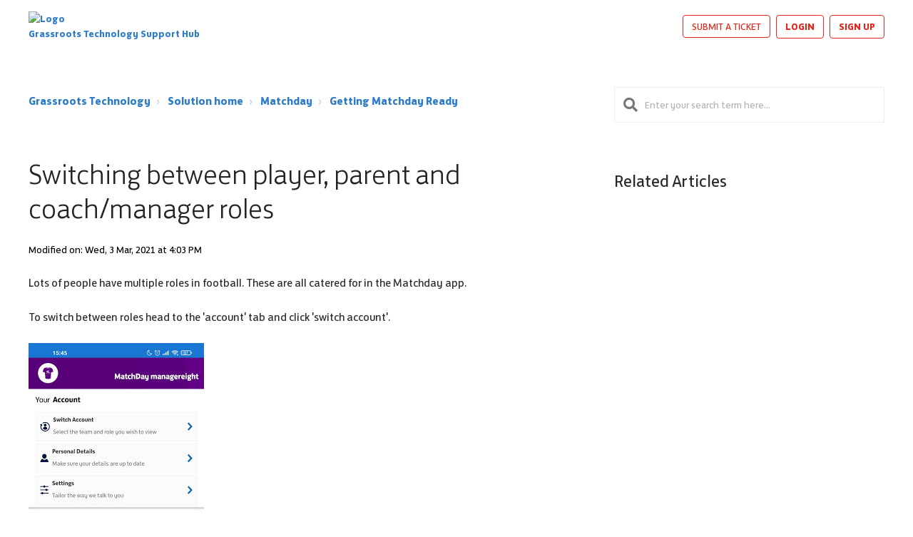

--- FILE ---
content_type: text/html; charset=utf-8
request_url: https://grassrootstechnology.freshdesk.com/support/solutions/articles/48001077551-switching-between-player-parent-and-coach-manager-roles
body_size: 10984
content:
<!DOCTYPE html>
       
        <!--[if lt IE 7]><html class="no-js ie6 dew-dsm-theme " lang="en" dir="ltr" data-date-format="non_us"><![endif]-->       
        <!--[if IE 7]><html class="no-js ie7 dew-dsm-theme " lang="en" dir="ltr" data-date-format="non_us"><![endif]-->       
        <!--[if IE 8]><html class="no-js ie8 dew-dsm-theme " lang="en" dir="ltr" data-date-format="non_us"><![endif]-->       
        <!--[if IE 9]><html class="no-js ie9 dew-dsm-theme " lang="en" dir="ltr" data-date-format="non_us"><![endif]-->       
        <!--[if IE 10]><html class="no-js ie10 dew-dsm-theme " lang="en" dir="ltr" data-date-format="non_us"><![endif]-->       
        <!--[if (gt IE 10)|!(IE)]><!--><html class="no-js  dew-dsm-theme " lang="en" dir="ltr" data-date-format="non_us"><!--<![endif]-->
	<head>
		
		<!-- Title for the page -->
<title> How to switch between various roles on the Matchday app. : Grassroots Technology </title>

<!-- Meta information -->

      <meta charset="utf-8" />
      <meta http-equiv="X-UA-Compatible" content="IE=edge,chrome=1" />
      <meta name="description" content= "A brief but thorough description and illustration of how to switch between player, parent and coach or manager roles in the Matchday app." />
      <meta name="author" content= "" />
       <meta property="og:title" content="How to switch between various roles on the Matchday app." />  <meta property="og:url" content="https://grassrootstechnology.thefa.com/support/solutions/articles/48001077551-switching-between-player-parent-and-coach-manager-roles" />  <meta property="og:description" content=" Lots of people have multiple roles in football. These are all catered for in the Matchday app.     To switch between roles head to the &amp;#39;account&amp;#39; tab and click &amp;#39;switch account&amp;#39;.          You will then see all of your roles which will have text des..." />  <meta property="og:image" content="https://s3.amazonaws.com/cdn.freshdesk.com/data/helpdesk/attachments/production/48003169392/logo/E45wpQ0Ivf03s2c-Yn0lsuILaDCDAHmFXA.png?X-Amz-Algorithm=AWS4-HMAC-SHA256&amp;amp;X-Amz-Credential=AKIAS6FNSMY2XLZULJPI%2F20260109%2Fus-east-1%2Fs3%2Faws4_request&amp;amp;X-Amz-Date=20260109T134025Z&amp;amp;X-Amz-Expires=604800&amp;amp;X-Amz-SignedHeaders=host&amp;amp;X-Amz-Signature=105926d613964afdfa7fa43e21e481a3ed74857214b393f95f1ebb4344497558" />  <meta property="og:site_name" content="Grassroots Technology" />  <meta property="og:type" content="article" />  <meta name="twitter:title" content="How to switch between various roles on the Matchday app." />  <meta name="twitter:url" content="https://grassrootstechnology.thefa.com/support/solutions/articles/48001077551-switching-between-player-parent-and-coach-manager-roles" />  <meta name="twitter:description" content=" Lots of people have multiple roles in football. These are all catered for in the Matchday app.     To switch between roles head to the &amp;#39;account&amp;#39; tab and click &amp;#39;switch account&amp;#39;.          You will then see all of your roles which will have text des..." />  <meta name="twitter:image" content="https://s3.amazonaws.com/cdn.freshdesk.com/data/helpdesk/attachments/production/48003169392/logo/E45wpQ0Ivf03s2c-Yn0lsuILaDCDAHmFXA.png?X-Amz-Algorithm=AWS4-HMAC-SHA256&amp;amp;X-Amz-Credential=AKIAS6FNSMY2XLZULJPI%2F20260109%2Fus-east-1%2Fs3%2Faws4_request&amp;amp;X-Amz-Date=20260109T134025Z&amp;amp;X-Amz-Expires=604800&amp;amp;X-Amz-SignedHeaders=host&amp;amp;X-Amz-Signature=105926d613964afdfa7fa43e21e481a3ed74857214b393f95f1ebb4344497558" />  <meta name="twitter:card" content="summary" />  <meta name="keywords" content="Multiple Roles Query, Switching Roles" />  <link rel="canonical" href="https://grassrootstechnology.thefa.com/support/solutions/articles/48001077551-switching-between-player-parent-and-coach-manager-roles" /> 

<!-- Responsive setting -->
<link rel="apple-touch-icon" href="https://s3.amazonaws.com/cdn.freshdesk.com/data/helpdesk/attachments/production/48003169403/fav_icon/VJeYzlSCSIXsEzmYo9dYUwR8hkSKEBxhvQ.jpg" />
        <link rel="apple-touch-icon" sizes="72x72" href="https://s3.amazonaws.com/cdn.freshdesk.com/data/helpdesk/attachments/production/48003169403/fav_icon/VJeYzlSCSIXsEzmYo9dYUwR8hkSKEBxhvQ.jpg" />
        <link rel="apple-touch-icon" sizes="114x114" href="https://s3.amazonaws.com/cdn.freshdesk.com/data/helpdesk/attachments/production/48003169403/fav_icon/VJeYzlSCSIXsEzmYo9dYUwR8hkSKEBxhvQ.jpg" />
        <link rel="apple-touch-icon" sizes="144x144" href="https://s3.amazonaws.com/cdn.freshdesk.com/data/helpdesk/attachments/production/48003169403/fav_icon/VJeYzlSCSIXsEzmYo9dYUwR8hkSKEBxhvQ.jpg" />
        <meta name="viewport" content="width=device-width, initial-scale=1.0, maximum-scale=5.0, user-scalable=yes" /> 

<meta name="viewport" content="width=device-width, initial-scale=1.0" />
<link rel="stylesheet" href="https://fonts.googleapis.com/css?family=Open+Sans:400,400italic,600,600italic,700,700italic,300,300italic"  type="text/css" />
<link rel="stylesheet" href="https://use.fontawesome.com/releases/v5.14.0/css/all.css" />
<link rel="stylesheet" href="//cdn.jsdelivr.net/jquery.magnific-popup/1.0.0/magnific-popup.css" />

<style type="text/css">
  @font-face {
    font-family: 'FS Jack';
    src: url('https://breezythemes.s3-us-west-2.amazonaws.com/thefa-new/FSJack-Medium.woff') format('woff');
    font-weight: 500;
    font-style: normal;
    font-display: swap;
  }

  @font-face {
    font-family: 'FS Jack';
    src: url('https://breezythemes.s3-us-west-2.amazonaws.com/thefa-new/FSJack-Bold.woff') format('woff');
    font-weight: bold;
    font-style: normal;
    font-display: swap;
  }

  @font-face {
    font-family: 'FS Jack';
    src: url('https://breezythemes.s3-us-west-2.amazonaws.com/thefa-new/FSJack.woff') format('woff');
    font-weight: normal;
    font-style: normal;
    font-display: swap;
  }

  @font-face {
    font-family: 'FS Jack';
    src: url('https://breezythemes.s3-us-west-2.amazonaws.com/thefa-new/FSJack-Light.woff') format('woff');
    font-weight: 300;
    font-style: normal;
    font-display: swap;
  }
</style>
		
		<!-- Adding meta tag for CSRF token -->
		<meta name="csrf-param" content="authenticity_token" />
<meta name="csrf-token" content="wzHe5NHF1XggxnBDbQwdxd4QhcMTebXuPI/7yLJPWUJqy1J2BLPLnkp7y+3CGW4hnLJK1Dyrrt1iWn/Cggleqw==" />
		<!-- End meta tag for CSRF token -->
		
		<!-- Fav icon for portal -->
		<link rel='shortcut icon' href='https://s3.amazonaws.com/cdn.freshdesk.com/data/helpdesk/attachments/production/48003169403/fav_icon/VJeYzlSCSIXsEzmYo9dYUwR8hkSKEBxhvQ.jpg' />

		<!-- Base stylesheet -->
 
		<link rel="stylesheet" media="print" href="https://assets5.freshdesk.com/assets/cdn/portal_print-6e04b27f27ab27faab81f917d275d593fa892ce13150854024baaf983b3f4326.css" />
	  		<link rel="stylesheet" media="screen" href="https://assets2.freshdesk.com/assets/cdn/falcon_portal_utils-a58414d6bc8bc6ca4d78f5b3f76522e4970de435e68a5a2fedcda0db58f21600.css" />	

		
		<!-- Theme stylesheet -->

		<link href="/support/theme.css?v=4&amp;d=1763734490" media="screen" rel="stylesheet" type="text/css">

		<!-- Google font url if present -->
		<link href='https://fonts.googleapis.com/css?family=Source+Sans+Pro:regular,italic,600,700,700italic|Poppins:regular,600,700' rel='stylesheet' type='text/css' nonce='Yk+u6ph+B52P5cV4FMyCvg=='>

		<!-- Including default portal based script framework at the top -->
		<script src="https://assets2.freshdesk.com/assets/cdn/portal_head_v2-d07ff5985065d4b2f2826fdbbaef7df41eb75e17b915635bf0413a6bc12fd7b7.js"></script>
		<!-- Including syntexhighlighter for portal -->
		<script src="https://assets9.freshdesk.com/assets/cdn/prism-841b9ba9ca7f9e1bc3cdfdd4583524f65913717a3ab77714a45dd2921531a402.js"></script>

		    <!-- Google tag (gtag.js) -->
	<script async src='https://www.googletagmanager.com/gtag/js?id=G-DH2TZCV36W' nonce="Yk+u6ph+B52P5cV4FMyCvg=="></script>
	<script nonce="Yk+u6ph+B52P5cV4FMyCvg==">
	  window.dataLayer = window.dataLayer || [];
	  function gtag(){dataLayer.push(arguments);}
	  gtag('js', new Date());
	  gtag('config', 'G-DH2TZCV36W');
	</script>


		<!-- Access portal settings information via javascript -->
		 <script type="text/javascript">     var portal = {"language":"en","name":"Grassroots Technology","contact_info":"","current_page_name":"article_view","current_tab":"solutions","vault_service":{"url":"https://vault-service.freshworks.com/data","max_try":2,"product_name":"fd"},"current_account_id":1159984,"preferences":{"bg_color":"#f3f5f7","header_color":"#ffffff","help_center_color":"#f3f5f7","footer_color":"#183247","tab_color":"#ffffff","tab_hover_color":"#02b875","btn_background":"#f3f5f7","btn_primary_background":"#02b875","base_font":"Source Sans Pro","text_color":"#183247","headings_font":"Poppins","headings_color":"#183247","link_color":"#183247","link_color_hover":"#2753d7","input_focus_ring_color":"#02b875","non_responsive":false},"image_placeholders":{"spacer":"https://assets1.freshdesk.com/assets/misc/spacer.gif","profile_thumb":"https://assets9.freshdesk.com/assets/misc/profile_blank_thumb-4a7b26415585aebbd79863bd5497100b1ea52bab8df8db7a1aecae4da879fd96.jpg","profile_medium":"https://assets3.freshdesk.com/assets/misc/profile_blank_medium-1dfbfbae68bb67de0258044a99f62e94144f1cc34efeea73e3fb85fe51bc1a2c.jpg"},"falcon_portal_theme":true,"current_object_id":48001077551};     var attachment_size = 20;     var blocked_extensions = "";     var allowed_extensions = "";     var store = { 
        ticket: {},
        portalLaunchParty: {} };    store.portalLaunchParty.ticketFragmentsEnabled = false;    store.pod = "us-east-1";    store.region = "US"; </script> 


			
	</head>
	<body>
            	
		
		
		

<!-- Notification Messages -->
 <div class="alert alert-with-close notice hide" id="noticeajax"></div> 
<div class="layout layout--anonymous">
  <div class="layout__header">
    <header class="bt-topbar container" data-topbar>
  <div class="bt-container-inner">
    <div class="bt-topbar__inner">
          <a class="bt-topbar__logo" href="http://grassrootstechnology.thefa.com/">
            
            <img src="https://live.staticflickr.com/65535/54628082485_9200604247_z.jpg" alt="Logo" /> Grassroots Technology Support Hub
          </a>
        <button
          type="button"
          role="button"
          aria-label="Toggle Navigation"
          class="bt-topbar__burger visible-xs visible-sm"
          data-toggle-menu
        >
          <svg width="24px" height="24px" viewBox="0 0 24 24" xmlns="http://www.w3.org/2000/svg">
            <path d="M21.5 6.5h-19c-.3 0-.7-.4-.7-.7V4.4c0-.4.4-.7.7-.7h19c.3 0 .7.3.7.7v1.4c0 .3-.4.7-.7.7zm0 6.8h-19c-.3 0-.7-.3-.7-.7v-1.3c0-.4.4-.7.7-.7h19c.3 0 .7.3.7.7v1.4c0 .3-.4.6-.7.6zm0 7h-19c-.3 0-.7-.3-.7-.7v-1.4c0-.3.4-.7.7-.7h19c.3 0 .7.4.7.7v1.4c0 .4-.4.7-.7.7z"></path>
          </svg>
        </button>
      <div class="bt-topbar__menu visible-md visible-lg"  data-menu>
        <div
          class="bt-topbar__controls" data-topbar-controls
        >
          <a class="btn btn-topbar" href="/support/tickets/new"
            >Submit a ticket</a
          >
           <div class="welcome">Welcome <b></b> </div>  <b><a href="/support/login"><b>Login</b></a></b> &nbsp;<b><a href="/support/signup"><b>Sign up</b></a></b>
        </div>
      </div>
    </div>
  </div>
</header>



    
    <!-- Search and page links for the page -->
    
      
    
  </div>
  
  <div class="layout__content">
    <div class="container">
      <div class="bt-container-inner clearfix">
        
          
          <div class="article-page">
  <div class="row clearfix">
    <div class="column column--sm-8">
      <ol class="breadcrumbs">
        <li>
          <a href="/support/home">Grassroots Technology</a>
        </li>
        <li title="Solution home">
          <a href="/support/solutions">Solution home</a>
        </li>
        <li title="Matchday">
          <a href="/support/solutions/48000396671">Matchday</a>
        </li>
        <li title="Getting Matchday Ready">
          <a href="/support/solutions/folders/48000693764">Getting Matchday Ready</a>
        </li>
      </ol>
    </div>
    <div class="column column--sm-4">
      <div class="search-box search-box--small">
        <form class="hc-search-form print--remove" autocomplete="off" action="/support/search/solutions" id="hc-search-form" data-csrf-ignore="true">
	<div class="hc-search-input">
	<label for="support-search-input" class="hide">Enter your search term here...</label>
		<input placeholder="Enter your search term here..." type="text"
			name="term" class="special" value=""
            rel="page-search" data-max-matches="10" id="support-search-input">
	</div>
	<div class="hc-search-button">
		<button class="btn btn-primary" aria-label="Search" type="submit" autocomplete="off">
			<i class="mobile-icon-search hide-tablet"></i>
			<span class="hide-in-mobile">
				Search
			</span>
		</button>
	</div>
</form>
      </div>
    </div>
  </div>
  
  <div class="row clearfix">
    <div class="column column--sm-8">
      <article class="article clearfix" itemscope itemtype="http://schema.org/Article">
        <header class="article-header">
          <h1 class="article__title" itemprop="name">
            Switching between player, parent and coach/manager roles
          </h1>
          
          <div class="article-meta">
            <div class="article-meta__col article-meta__col--main">
              <div class="entry-info">
                <div class="entry-info__avatar">
                
               
                  <div class="meta">Modified on: Wed, 3 Mar, 2021 at  4:03 PM</div>
                </div>
              </div>
            </div>
          </div>
        </header>
        
        <div class="article__body markdown" itemprop="articleBody">
          <p>Lots of people have multiple roles in football. These are all catered for in the Matchday app.</p><p><br></p><p dir="ltr">To switch between roles head to the 'account' tab and click 'switch account'.</p><p><br></p><p><img src="https://s3.amazonaws.com/cdn.freshdesk.com/data/helpdesk/attachments/production/48090389340/original/PHeFo4-TyJyhhhF86BLfB3QJbMVpMOuH9A.png?1614787045" style="width: auto;" class="fr-fic fr-fil fr-dib" data-attachment="[object Object]" data-id="48090389340"></p><p><br></p><p dir="ltr">You will then see all of your roles which will have text describing your relationship to that club. </p><p dir="ltr"><br></p><p dir="ltr"><img src="https://s3.amazonaws.com/cdn.freshdesk.com/data/helpdesk/attachments/production/48090390287/original/Y-kOn4ANIB9hu2Cm4iroUh9luobQzkLt1g.png?1614787210" style="width: auto;" class="fr-fic fr-fil fr-dib" data-attachment="[object Object]" data-id="48090390287"></p><p dir="ltr">Depending on the roles you've been assigned/children you've been linked to in Clubs Portal this can be an extensive list but you can filter by age category to narrow this down.</p><p dir="ltr"><br></p><p dir="ltr"><img src="https://s3.amazonaws.com/cdn.freshdesk.com/data/helpdesk/attachments/production/48090390669/original/ZplZwyGz3tS-zGi2nkLr8lo8Z1em-x7Vow.png?1614787297" style="width: auto;" class="fr-fic fr-fil fr-dib" data-id="48090390669"></p><p dir="ltr">Once you've selected a different role, click 'view account'.</p><p dir="ltr"><img src="https://s3.amazonaws.com/cdn.freshdesk.com/data/helpdesk/attachments/production/48090391226/original/0VB4gj9Rqy6i3L_OvwnCfCiacirgsKmqug.png?1614787404" style="width: auto;" class="fr-fic fr-fil fr-dib" data-id="48090391226"></p><p dir="ltr">Your Matchday app will then change and show you the app for that team and role.</p><p dir="ltr"><br></p><p dir="ltr"><img src="https://s3.amazonaws.com/cdn.freshdesk.com/data/helpdesk/attachments/production/48090391299/original/JpY-qTXUqWHE_T3K3zwe-84YSWZfe6e9zA.png?1614787418" style="width: auto;" class="fr-fic fr-fil fr-dib" data-attachment="[object Object]" data-id="48090391299"></p><p dir="ltr"><br></p>
        </div>
        
        
      </article>
      
      <footer class="article-footer clearfix">
        <p class="article-vote" id="voting-container" 
											data-user-id="" 
											data-article-id="48001077551"
											data-language="en">
										Did you find it helpful?<span data-href="/support/solutions/articles/48001077551/thumbs_up" class="vote-up a-link" id="article_thumbs_up" 
									data-remote="true" data-method="put" data-update="#voting-container" 
									data-user-id=""
									data-article-id="48001077551"
									data-language="en"
									data-update-with-message="Glad we could be helpful. Thanks for the feedback.">
								Yes</span><span class="vote-down-container"><span data-href="/support/solutions/articles/48001077551/thumbs_down" class="vote-down a-link" id="article_thumbs_down" 
									data-remote="true" data-method="put" data-update="#vote-feedback-form" 
									data-user-id=""
									data-article-id="48001077551"
									data-language="en"
									data-hide-dom="#voting-container" data-show-dom="#vote-feedback-container">
								No</span></span></p><a class="hide a-link" id="vote-feedback-form-link" data-hide-dom="#vote-feedback-form-link" data-show-dom="#vote-feedback-container">Send feedback</a><div id="vote-feedback-container"class="hide">	<div class="lead">Sorry we couldn't be helpful. Help us improve this article with your feedback.</div>	<div id="vote-feedback-form">		<div class="sloading loading-small loading-block"></div>	</div></div>
      </footer>
    </div>
    <div class="column column--sm-4">
      <div class="article-sidebar">
        <div id="related_articles"><div class="cs-g-c"><section class="article-list"><h3 class="list-lead">Related Articles</h3><ul rel="remote" 
			data-remote-url="/support/search/articles/48001077551/related_articles?container=related_articles&limit=10" 
			id="related-article-list"></ul></section></div></div>
      </div>
    </div>
  </div>
</div>

          
          
      </div>
    </div>
  </div>
  
  <div class="layout__footer">
    <footer class="footer-section">
        <section class="container">
        <div class="footer-socialsection">
            <nav class="footer-subnav" aria-label="Footer">
                <ul>
                        <li><a href="https://cdn.englandfootball.com/-/media/EnglandFootball/Files/the-fa-slavery-human-trafficking-statement-2020.pdf?rev=ccb87a8b4cb641e3a4c7cd8f3ff5182d" rel="noopener noreferrer" target="_blank" title="Anti-Slavery">Anti-Slavery</a></li>
                        <li><a href="https://www.thefa.com/public/privacy" rel="noopener noreferrer" target="_blank" title="Privacy Policy">Privacy Policy</a></li>
                        <li><a href="https://www.thefa.com/public/terms" rel="noopener noreferrer" target="_blank" title="Term of use">Term of use</a></li>
                        <li><a href="https://learn.englandfootball.com/news/resources/2023/complaints-policy" title="Complaints">Complaints</a></li>
                    <li>
                        <!-- OneTrust Cookies Settings button start -->
                        <a id="ot-sdk-btn ot-sdk-fnav" tabindex="0" class="ot-sdk-show-settings" style="cursor:pointer">Cookies Settings</a>
                        <!-- OneTrust Cookies Settings button end -->
                    </li>
                </ul>
            </nav>
        </div>
        <div class="footerstrip">
            <div class="footer-icons">

                        <img alt="The FA" loading="lazy" src="https://cdn.englandfootball.com/-/jssmedia/EnglandFootball/Logos/fa.png?h=41&amp;iar=0&amp;w=29&amp;rev=37b913fd33cd4ed8ad75c10ea76589af&amp;hash=9C4C63821C04FB62C7848DE29079518E">
                        <img alt="England Football" loading="lazy" src="https://cdn.englandfootball.com/-/jssmedia/EnglandFootball/Logos/ef_logo.png?h=41&amp;iar=0&amp;w=34&amp;rev=9290f386d3d9449c9a986dd2ac2901ca&amp;hash=692A9783770AFEB07BCCE22B4EB4D639">
                        <img alt="England" loading="lazy" src="https://cdn.englandfootball.com/-/jssmedia/EnglandFootball/Logos/england-badge.svg?iar=0&amp;rev=c81ec77ab20d433281e18c593756ce24&amp;hash=760C4AC75F1B96FAFDE21ACFA3EA7572">
            </div>
        </div>
    </section>
    <div class="footer-bottom">
        <span>The Football Association © 2001 - 2025- All Rights Reserved</span>
    </div>

</footer>

        
<a href="#" class="scroll-to-top fas fa-angle-up" data-scroll-to-top></a>
  </div>
</div>
<script src="//cdn.jsdelivr.net/jquery.magnific-popup/1.0.0/jquery.magnific-popup.min.js"></script>
<script>

var BreezyConfig = {
  css: {
    activeClass: 'is-active',
    hiddenClass: 'is-hidden',
    mobileMenuOpen: 'bt-mobile-menu-open'
  }
};

/* Hero Unit */
(function($, window, document) {
  ('use strict');

  function clipper(min, max) {
    return function(o) {
      if (o > max) return max;
      if (o < min) return min;
      return o;
    };
  }

  var opacityClipper = clipper(0, 1);

  var HeroUnit = {
    init: function() {
      this.cacheElements();

      if (this.$heroUnit.length) {
        this.bindEvents();
      }
    },
    cacheElements: function() {
      this.$window = $(window);
      this.$heroUnit = $('[data-hero-unit]');
      this.$heroUnitBg = this.$heroUnit.find('[data-hero-bg]');
      this.$searchBox = this.$heroUnit.find('[data-search-box]');
    },
    bindEvents: function() {
      this.$window.on('scroll', this.handleScroll.bind(this));
    },
    handleScroll: function() {
      var scrolled = this.$window.scrollTop();

      this.$heroUnitBg.css({
        '-moz-transform': 'translate3d(0px,' + scrolled / -3 + 'px' + ', 0px)',
        '-webkit-transform': 'translate3d(0px,' + scrolled / -3 + 'px' + ', 0px)',
        transform: 'translate3d(0px,' + scrolled / -3 + 'px' + ', 0px)'
      });

      this.$searchBox.css({
        opacity: opacityClipper(1 - opacityClipper(scrolled * 0.003))
      });
    }
  };

  window.HeroUnit = HeroUnit;

})(jQuery, window, document);

/* Scroll To Top */
(function($, window, document) {
  ('use strict');

  var BUTTON_ELEMENT = '[data-scroll-to-top]';

  var ScrollToTop = {
    init: function() {
      this.cacheElements();
      this.topbarHeight = parseInt(this.$topbar.height());

      if (this.$button.length) {
        this.bindEvents();
      }
    },
    cacheElements: function() {
      this.$window = $(window);
      this.$topbar = $('[data-topbar]');
      this.$button = $(BUTTON_ELEMENT);
    },
    bindEvents: function() {
      this.$window.on('scroll', this.handleScroll.bind(this));
      $(document).on('click', BUTTON_ELEMENT, this.handleClick);
    },
    handleClick: function() {
      $('html, body').animate({ scrollTop: 0 }, 1000);
      return false;
    },
    handleScroll: function() {
      var scrolled = this.$window.scrollTop();

      if (scrolled > this.topbarHeight) {
        this.$button.addClass(BreezyConfig.css.activeClass);
      } else {
        this.$button.removeClass(BreezyConfig.css.activeClass);
      }
    }
  };

  window.ScrollToTop = ScrollToTop;
})(jQuery, window, document);

/* Menu Toggle */
(function($, window, document) {
  ('use strict');

  var MenuToggle = {
    init: function() {
      this.cacheElements();
      this.bindEvents();
    },
    cacheElements: function() {
      this.$button = $('[data-toggle-menu]');
      this.$menu = $('[data-menu]');
      this.$body = $('body')
    },
    bindEvents: function() {
      $(document).on('click', '[data-toggle-menu]', this.handleClick.bind(this));
    },
    handleClick: function(e) {
      this.$button.toggleClass(BreezyConfig.css.activeClass);
      this.$menu.toggleClass(BreezyConfig.css.activeClass);
      this.$body.toggleClass(BreezyConfig.css.mobileMenuOpen);
    }
  };

  window.MenuToggle = MenuToggle;
})(jQuery, window, document);

/* Formatting Components */
(function($, window, document) {

  $('.image-with-lightbox').magnificPopup({
    type: 'image',
    closeOnContentClick: true,
    closeBtnInside: false,
    fixedContentPos: true,
    mainClass: 'mfp-with-zoom', // class to remove default margin from left and right side
    image: {
      verticalFit: true
    },
    zoom: {
      enabled: true,
      duration: 300 // don't foget to change the duration also in CSS
    }
  });
  
  $('.image-with-video-icon').magnificPopup({
    disableOn: 700,
    type: 'iframe',
    mainClass: 'mfp-fade',
    removalDelay: 160,
    preloader: false,
    fixedContentPos: false
  });
  
  $('.accordion__item-title').on('click', function() {
    var $title = $(this);
    $title.toggleClass('accordion__item-title--active');
    $title
      .parents('.accordion__item')
      .find('.accordion__item-content')
      .slideToggle();
  });
  
  $('.tabs-link').click(function(e) {
    e.preventDefault();
    var $link = $(this);
    var tabIndex = $link.index();
    var $tab = $link.parents('.tabs').find('.tab').eq(tabIndex);
    $link
      .addClass(BreezyConfig.css.activeClass)
      .siblings()
      .removeClass(BreezyConfig.css.activeClass);
    $tab
      .removeClass(BreezyConfig.css.hiddenClass)
      .siblings('.tab')
      .addClass(BreezyConfig.css.hiddenClass);
  });
  
  $('.fa-spin').empty();

})(jQuery, window, document);

(function($, window, document) {
  var Topbar = {
    init: function() {
      this.cacheElements();
      this.fixButtons();
    },
    cacheElements: function() {
      this.$topbar = $('[data-topbar]');
    },
    fixButtons: function() {
      // Display links as buttons
      this.$topbar.find('b > a').addClass('btn btn-topbar');

      // Display dropdown as button
      this.$topbar.find('.language-options .dropdown-toggle').addClass('btn btn-topbar');

      // Cleanup the html
      var $topbarButtons = this.$topbar.find('[data-topbar-controls]');
      var topbarButtonsHTML = $topbarButtons.html();
      $topbarButtons.html(topbarButtonsHTML.replace(' | ', '').replace(' - ', '').replace('&nbsp;', ''));
    }
  };

  window.Topbar = Topbar;
})(jQuery, window, document);

window.HeroUnit.init();
window.MenuToggle.init();
window.ScrollToTop.init();
window.Topbar.init();
</script>
<script>
      const fsWidgetConfig = {
        id: "3ba76a31-709a-4518-9359-e61c46777b52",
      };
</script>
<script type="module" src="https://cdn.freshstatus.io/widget/index.js"></script>




			<script src="https://assets10.freshdesk.com/assets/cdn/portal_bottom-0fe88ce7f44d512c644a48fda3390ae66247caeea647e04d017015099f25db87.js"></script>

		<script src="https://assets6.freshdesk.com/assets/cdn/redactor-642f8cbfacb4c2762350a557838bbfaadec878d0d24e9a0d8dfe90b2533f0e5d.js"></script> 
		<script src="https://assets2.freshdesk.com/assets/cdn/lang/en-4a75f878b88f0e355c2d9c4c8856e16e0e8e74807c9787aaba7ef13f18c8d691.js"></script>
		<!-- for i18n-js translations -->
  		<script src="https://assets1.freshdesk.com/assets/cdn/i18n/portal/en-7dc3290616af9ea64cf8f4a01e81b2013d3f08333acedba4871235237937ee05.js"></script>
		<!-- Including default portal based script at the bottom -->
		<script nonce="Yk+u6ph+B52P5cV4FMyCvg==">
//<![CDATA[
	
	jQuery(document).ready(function() {
					
		// Setting the locale for moment js
		moment.lang('en');

		var validation_meassages = {"required":"This field is required.","remote":"Please fix this field.","email":"Please enter a valid email address.","url":"Please enter a valid URL.","date":"Please enter a valid date.","dateISO":"Please enter a valid date ( ISO ).","number":"Please enter a valid number.","digits":"Please enter only digits.","creditcard":"Please enter a valid credit card number.","equalTo":"Please enter the same value again.","two_decimal_place_warning":"Value cannot have more than 2 decimal digits","select2_minimum_limit":"Please type %{char_count} or more letters","select2_maximum_limit":"You can only select %{limit} %{container}","maxlength":"Please enter no more than {0} characters.","minlength":"Please enter at least {0} characters.","rangelength":"Please enter a value between {0} and {1} characters long.","range":"Please enter a value between {0} and {1}.","max":"Please enter a value less than or equal to {0}.","min":"Please enter a value greater than or equal to {0}.","select2_maximum_limit_jq":"You can only select {0} {1}","facebook_limit_exceed":"Your Facebook reply was over 8000 characters. You'll have to be more clever.","messenger_limit_exceeded":"Oops! You have exceeded Messenger Platform's character limit. Please modify your response.","not_equal_to":"This element should not be equal to","email_address_invalid":"One or more email addresses are invalid.","twitter_limit_exceed":"Oops! You have exceeded Twitter's character limit. You'll have to modify your response.","password_does_not_match":"The passwords don't match. Please try again.","valid_hours":"Please enter a valid hours.","reply_limit_exceed":"Your reply was over 2000 characters. You'll have to be more clever.","url_format":"Invalid URL format","url_without_slash":"Please enter a valid URL without '/'","link_back_url":"Please enter a valid linkback URL","requester_validation":"Please enter a valid requester details or <a href=\"#\" id=\"add_requester_btn_proxy\">add new requester.</a>","agent_validation":"Please enter valid agent details","email_or_phone":"Please enter a Email or Phone Number","upload_mb_limit":"Upload exceeds the available 15MB limit","invalid_image":"Invalid image format","atleast_one_role":"At least one role is required for the agent","invalid_time":"Invalid time.","remote_fail":"Remote validation failed","trim_spaces":"Auto trim of leading & trailing whitespace","hex_color_invalid":"Please enter a valid hex color value.","name_duplication":"The name already exists.","invalid_value":"Invalid value","invalid_regex":"Invalid Regular Expression","same_folder":"Cannot move to the same folder.","maxlength_255":"Please enter less than 255 characters","decimal_digit_valid":"Value cannot have more than 2 decimal digits","atleast_one_field":"Please fill at least {0} of these fields.","atleast_one_portal":"Select atleast one portal.","custom_header":"Please type custom header in the format -  header : value","same_password":"Should be same as Password","select2_no_match":"No matching %{container} found","integration_no_match":"no matching data...","time":"Please enter a valid time","valid_contact":"Please add a valid contact","field_invalid":"This field is invalid","select_atleast_one":"Select at least one option.","ember_method_name_reserved":"This name is reserved and cannot be used. Please choose a different name."}	

		jQuery.extend(jQuery.validator.messages, validation_meassages );


		jQuery(".call_duration").each(function () {
			var format,time;
			if (jQuery(this).data("time") === undefined) { return; }
			if(jQuery(this).hasClass('freshcaller')){ return; }
			time = jQuery(this).data("time");
			if (time>=3600) {
			 format = "hh:mm:ss";
			} else {
				format = "mm:ss";
			}
			jQuery(this).html(time.toTime(format));
		});
	});

	// Shortcuts variables
	var Shortcuts = {"global":{"help":"?","save":"mod+return","cancel":"esc","search":"/","status_dialog":"mod+alt+return","save_cuctomization":"mod+shift+s"},"app_nav":{"dashboard":"g d","tickets":"g t","social":"g e","solutions":"g s","forums":"g f","customers":"g c","reports":"g r","admin":"g a","ticket_new":"g n","compose_email":"g m"},"pagination":{"previous":"alt+left","next":"alt+right","alt_previous":"j","alt_next":"k"},"ticket_list":{"ticket_show":"return","select":"x","select_all":"shift+x","search_view":"v","show_description":"space","unwatch":"w","delete":"#","pickup":"@","spam":"!","close":"~","silent_close":"alt+shift+`","undo":"z","reply":"r","forward":"f","add_note":"n","scenario":"s"},"ticket_detail":{"toggle_watcher":"w","reply":"r","forward":"f","add_note":"n","close":"~","silent_close":"alt+shift+`","add_time":"m","spam":"!","delete":"#","show_activities_toggle":"}","properties":"p","expand":"]","undo":"z","select_watcher":"shift+w","go_to_next":["j","down"],"go_to_previous":["k","up"],"scenario":"s","pickup":"@","collaboration":"d"},"social_stream":{"search":"s","go_to_next":["j","down"],"go_to_previous":["k","up"],"open_stream":["space","return"],"close":"esc","reply":"r","retweet":"shift+r"},"portal_customizations":{"preview":"mod+shift+p"},"discussions":{"toggle_following":"w","add_follower":"shift+w","reply_topic":"r"}};
	
	// Date formats
	var DATE_FORMATS = {"non_us":{"moment_date_with_week":"ddd, D MMM, YYYY","datepicker":"d M, yy","datepicker_escaped":"d M yy","datepicker_full_date":"D, d M, yy","mediumDate":"d MMM, yyyy"},"us":{"moment_date_with_week":"ddd, MMM D, YYYY","datepicker":"M d, yy","datepicker_escaped":"M d yy","datepicker_full_date":"D, M d, yy","mediumDate":"MMM d, yyyy"}};

	var lang = { 
		loadingText: "Please Wait...",
		viewAllTickets: "View all tickets"
	};


//]]>
</script> 

		

		<img src='/support/solutions/articles/48001077551-switching-between-player-parent-and-coach-manager-roles/hit' alt='Article views count' aria-hidden='true'/>
		<script type="text/javascript">
     		I18n.defaultLocale = "en";
     		I18n.locale = "en";
		</script>
			
    	


		<!-- Include dynamic input field script for signup and profile pages (Mint theme) -->

	</body>
</html>
